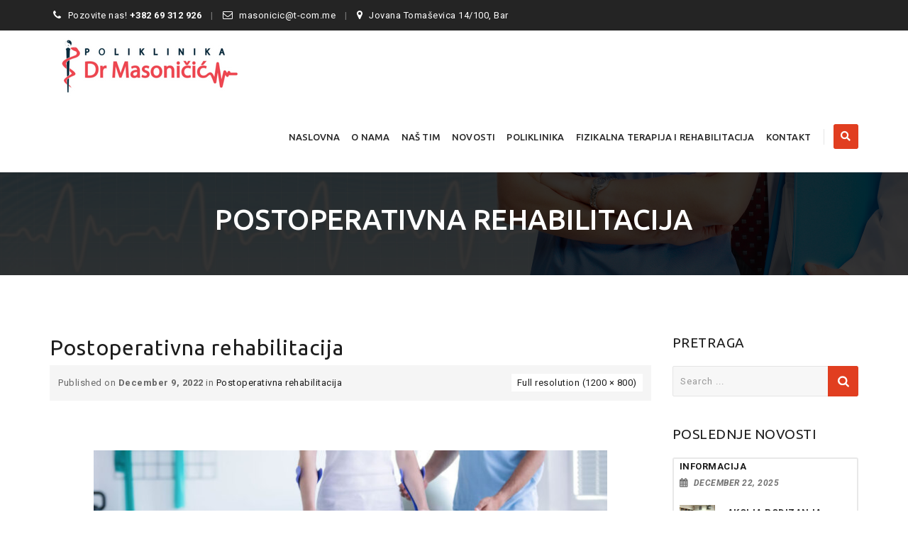

--- FILE ---
content_type: text/html; charset=UTF-8
request_url: http://drmasonicic.com/postoperativna-rehabilitacija/postoperativna-rehabilitacija/
body_size: 16627
content:
<!DOCTYPE html>
<!--[if IE 7]>
<html class="ie ie7" dir="ltr" lang="en-US" prefix="og: https://ogp.me/ns#">
<![endif]-->
<!--[if IE 8]>
<html class="ie ie8" dir="ltr" lang="en-US" prefix="og: https://ogp.me/ns#">
<![endif]-->
<!--[if !(IE 7) | !(IE 8)  ]><!-->
<html dir="ltr" lang="en-US" prefix="og: https://ogp.me/ns#">
<!--<![endif]-->
<head>
<meta charset="UTF-8">
<meta name="viewport" content="width=device-width, initial-scale=1">
<link rel="profile" href="http://gmpg.org/xfn/11">
<link rel="pingback" href="http://drmasonicic.com/xmlrpc.php">
<title>Postoperativna rehabilitacija | Ordinacija Dr Masoničić</title>

		<!-- All in One SEO 4.4.7.1 - aioseo.com -->
		<meta name="robots" content="max-image-preview:large" />
		<link rel="canonical" href="http://drmasonicic.com/postoperativna-rehabilitacija/postoperativna-rehabilitacija/" />
		<meta name="generator" content="All in One SEO (AIOSEO) 4.4.7.1" />
		<meta property="og:locale" content="en_US" />
		<meta property="og:site_name" content="Ordinacija Dr Masoničić | Specijalistička Ordinacija Interne Medicine" />
		<meta property="og:type" content="article" />
		<meta property="og:title" content="Postoperativna rehabilitacija | Ordinacija Dr Masoničić" />
		<meta property="og:url" content="http://drmasonicic.com/postoperativna-rehabilitacija/postoperativna-rehabilitacija/" />
		<meta property="article:published_time" content="2022-12-09T12:32:03+00:00" />
		<meta property="article:modified_time" content="2022-12-09T12:32:03+00:00" />
		<meta name="twitter:card" content="summary" />
		<meta name="twitter:title" content="Postoperativna rehabilitacija | Ordinacija Dr Masoničić" />
		<script type="application/ld+json" class="aioseo-schema">
			{"@context":"https:\/\/schema.org","@graph":[{"@type":"BreadcrumbList","@id":"http:\/\/drmasonicic.com\/postoperativna-rehabilitacija\/postoperativna-rehabilitacija\/#breadcrumblist","itemListElement":[{"@type":"ListItem","@id":"http:\/\/drmasonicic.com\/#listItem","position":1,"item":{"@type":"WebPage","@id":"http:\/\/drmasonicic.com\/","name":"Home","description":"Privatna zdravstvena ustanova \u2013 specijalisti\u010dka ordinacija interne medicine \u201eDr Masoni\u010di\u0107\u201d je osnovana 12.jula.2011.godine. Osniva\u010d je Dr Gina Masoni\u010di\u0107, specijalista interne medicine.","url":"http:\/\/drmasonicic.com\/"},"nextItem":"http:\/\/drmasonicic.com\/postoperativna-rehabilitacija\/postoperativna-rehabilitacija\/#listItem"},{"@type":"ListItem","@id":"http:\/\/drmasonicic.com\/postoperativna-rehabilitacija\/postoperativna-rehabilitacija\/#listItem","position":2,"item":{"@type":"WebPage","@id":"http:\/\/drmasonicic.com\/postoperativna-rehabilitacija\/postoperativna-rehabilitacija\/","name":"Postoperativna rehabilitacija","url":"http:\/\/drmasonicic.com\/postoperativna-rehabilitacija\/postoperativna-rehabilitacija\/"},"previousItem":"http:\/\/drmasonicic.com\/#listItem"}]},{"@type":"ItemPage","@id":"http:\/\/drmasonicic.com\/postoperativna-rehabilitacija\/postoperativna-rehabilitacija\/#itempage","url":"http:\/\/drmasonicic.com\/postoperativna-rehabilitacija\/postoperativna-rehabilitacija\/","name":"Postoperativna rehabilitacija | Ordinacija Dr Masoni\u010di\u0107","inLanguage":"en-US","isPartOf":{"@id":"http:\/\/drmasonicic.com\/#website"},"breadcrumb":{"@id":"http:\/\/drmasonicic.com\/postoperativna-rehabilitacija\/postoperativna-rehabilitacija\/#breadcrumblist"},"datePublished":"2022-12-09T12:32:03+00:00","dateModified":"2022-12-09T12:32:03+00:00"},{"@type":"Organization","@id":"http:\/\/drmasonicic.com\/#organization","name":"Ordinacija Dr Masoni\u010di\u0107","url":"http:\/\/drmasonicic.com\/"},{"@type":"WebSite","@id":"http:\/\/drmasonicic.com\/#website","url":"http:\/\/drmasonicic.com\/","name":"Ordinacija Dr Masoni\u010di\u0107","description":"Specijalisti\u010dka Ordinacija Interne Medicine","inLanguage":"en-US","publisher":{"@id":"http:\/\/drmasonicic.com\/#organization"}}]}
		</script>
		<!-- All in One SEO -->

<link rel='dns-prefetch' href='//fonts.googleapis.com' />
<link rel="alternate" type="application/rss+xml" title="Ordinacija Dr Masoničić &raquo; Feed" href="http://drmasonicic.com/feed/" />
<link rel="alternate" type="application/rss+xml" title="Ordinacija Dr Masoničić &raquo; Comments Feed" href="http://drmasonicic.com/comments/feed/" />
<script>
window._wpemojiSettings = {"baseUrl":"https:\/\/s.w.org\/images\/core\/emoji\/14.0.0\/72x72\/","ext":".png","svgUrl":"https:\/\/s.w.org\/images\/core\/emoji\/14.0.0\/svg\/","svgExt":".svg","source":{"concatemoji":"http:\/\/drmasonicic.com\/wp-includes\/js\/wp-emoji-release.min.js?ver=6.3.7"}};
/*! This file is auto-generated */
!function(i,n){var o,s,e;function c(e){try{var t={supportTests:e,timestamp:(new Date).valueOf()};sessionStorage.setItem(o,JSON.stringify(t))}catch(e){}}function p(e,t,n){e.clearRect(0,0,e.canvas.width,e.canvas.height),e.fillText(t,0,0);var t=new Uint32Array(e.getImageData(0,0,e.canvas.width,e.canvas.height).data),r=(e.clearRect(0,0,e.canvas.width,e.canvas.height),e.fillText(n,0,0),new Uint32Array(e.getImageData(0,0,e.canvas.width,e.canvas.height).data));return t.every(function(e,t){return e===r[t]})}function u(e,t,n){switch(t){case"flag":return n(e,"\ud83c\udff3\ufe0f\u200d\u26a7\ufe0f","\ud83c\udff3\ufe0f\u200b\u26a7\ufe0f")?!1:!n(e,"\ud83c\uddfa\ud83c\uddf3","\ud83c\uddfa\u200b\ud83c\uddf3")&&!n(e,"\ud83c\udff4\udb40\udc67\udb40\udc62\udb40\udc65\udb40\udc6e\udb40\udc67\udb40\udc7f","\ud83c\udff4\u200b\udb40\udc67\u200b\udb40\udc62\u200b\udb40\udc65\u200b\udb40\udc6e\u200b\udb40\udc67\u200b\udb40\udc7f");case"emoji":return!n(e,"\ud83e\udef1\ud83c\udffb\u200d\ud83e\udef2\ud83c\udfff","\ud83e\udef1\ud83c\udffb\u200b\ud83e\udef2\ud83c\udfff")}return!1}function f(e,t,n){var r="undefined"!=typeof WorkerGlobalScope&&self instanceof WorkerGlobalScope?new OffscreenCanvas(300,150):i.createElement("canvas"),a=r.getContext("2d",{willReadFrequently:!0}),o=(a.textBaseline="top",a.font="600 32px Arial",{});return e.forEach(function(e){o[e]=t(a,e,n)}),o}function t(e){var t=i.createElement("script");t.src=e,t.defer=!0,i.head.appendChild(t)}"undefined"!=typeof Promise&&(o="wpEmojiSettingsSupports",s=["flag","emoji"],n.supports={everything:!0,everythingExceptFlag:!0},e=new Promise(function(e){i.addEventListener("DOMContentLoaded",e,{once:!0})}),new Promise(function(t){var n=function(){try{var e=JSON.parse(sessionStorage.getItem(o));if("object"==typeof e&&"number"==typeof e.timestamp&&(new Date).valueOf()<e.timestamp+604800&&"object"==typeof e.supportTests)return e.supportTests}catch(e){}return null}();if(!n){if("undefined"!=typeof Worker&&"undefined"!=typeof OffscreenCanvas&&"undefined"!=typeof URL&&URL.createObjectURL&&"undefined"!=typeof Blob)try{var e="postMessage("+f.toString()+"("+[JSON.stringify(s),u.toString(),p.toString()].join(",")+"));",r=new Blob([e],{type:"text/javascript"}),a=new Worker(URL.createObjectURL(r),{name:"wpTestEmojiSupports"});return void(a.onmessage=function(e){c(n=e.data),a.terminate(),t(n)})}catch(e){}c(n=f(s,u,p))}t(n)}).then(function(e){for(var t in e)n.supports[t]=e[t],n.supports.everything=n.supports.everything&&n.supports[t],"flag"!==t&&(n.supports.everythingExceptFlag=n.supports.everythingExceptFlag&&n.supports[t]);n.supports.everythingExceptFlag=n.supports.everythingExceptFlag&&!n.supports.flag,n.DOMReady=!1,n.readyCallback=function(){n.DOMReady=!0}}).then(function(){return e}).then(function(){var e;n.supports.everything||(n.readyCallback(),(e=n.source||{}).concatemoji?t(e.concatemoji):e.wpemoji&&e.twemoji&&(t(e.twemoji),t(e.wpemoji)))}))}((window,document),window._wpemojiSettings);
</script>
<style>
img.wp-smiley,
img.emoji {
	display: inline !important;
	border: none !important;
	box-shadow: none !important;
	height: 1em !important;
	width: 1em !important;
	margin: 0 0.07em !important;
	vertical-align: -0.1em !important;
	background: none !important;
	padding: 0 !important;
}
</style>
	<link rel='stylesheet' id='wp-block-library-css' href='http://drmasonicic.com/wp-includes/css/dist/block-library/style.min.css?ver=6.3.7' media='all' />
<style id='classic-theme-styles-inline-css'>
/*! This file is auto-generated */
.wp-block-button__link{color:#fff;background-color:#32373c;border-radius:9999px;box-shadow:none;text-decoration:none;padding:calc(.667em + 2px) calc(1.333em + 2px);font-size:1.125em}.wp-block-file__button{background:#32373c;color:#fff;text-decoration:none}
</style>
<style id='global-styles-inline-css'>
body{--wp--preset--color--black: #000000;--wp--preset--color--cyan-bluish-gray: #abb8c3;--wp--preset--color--white: #ffffff;--wp--preset--color--pale-pink: #f78da7;--wp--preset--color--vivid-red: #cf2e2e;--wp--preset--color--luminous-vivid-orange: #ff6900;--wp--preset--color--luminous-vivid-amber: #fcb900;--wp--preset--color--light-green-cyan: #7bdcb5;--wp--preset--color--vivid-green-cyan: #00d084;--wp--preset--color--pale-cyan-blue: #8ed1fc;--wp--preset--color--vivid-cyan-blue: #0693e3;--wp--preset--color--vivid-purple: #9b51e0;--wp--preset--gradient--vivid-cyan-blue-to-vivid-purple: linear-gradient(135deg,rgba(6,147,227,1) 0%,rgb(155,81,224) 100%);--wp--preset--gradient--light-green-cyan-to-vivid-green-cyan: linear-gradient(135deg,rgb(122,220,180) 0%,rgb(0,208,130) 100%);--wp--preset--gradient--luminous-vivid-amber-to-luminous-vivid-orange: linear-gradient(135deg,rgba(252,185,0,1) 0%,rgba(255,105,0,1) 100%);--wp--preset--gradient--luminous-vivid-orange-to-vivid-red: linear-gradient(135deg,rgba(255,105,0,1) 0%,rgb(207,46,46) 100%);--wp--preset--gradient--very-light-gray-to-cyan-bluish-gray: linear-gradient(135deg,rgb(238,238,238) 0%,rgb(169,184,195) 100%);--wp--preset--gradient--cool-to-warm-spectrum: linear-gradient(135deg,rgb(74,234,220) 0%,rgb(151,120,209) 20%,rgb(207,42,186) 40%,rgb(238,44,130) 60%,rgb(251,105,98) 80%,rgb(254,248,76) 100%);--wp--preset--gradient--blush-light-purple: linear-gradient(135deg,rgb(255,206,236) 0%,rgb(152,150,240) 100%);--wp--preset--gradient--blush-bordeaux: linear-gradient(135deg,rgb(254,205,165) 0%,rgb(254,45,45) 50%,rgb(107,0,62) 100%);--wp--preset--gradient--luminous-dusk: linear-gradient(135deg,rgb(255,203,112) 0%,rgb(199,81,192) 50%,rgb(65,88,208) 100%);--wp--preset--gradient--pale-ocean: linear-gradient(135deg,rgb(255,245,203) 0%,rgb(182,227,212) 50%,rgb(51,167,181) 100%);--wp--preset--gradient--electric-grass: linear-gradient(135deg,rgb(202,248,128) 0%,rgb(113,206,126) 100%);--wp--preset--gradient--midnight: linear-gradient(135deg,rgb(2,3,129) 0%,rgb(40,116,252) 100%);--wp--preset--font-size--small: 13px;--wp--preset--font-size--medium: 20px;--wp--preset--font-size--large: 36px;--wp--preset--font-size--x-large: 42px;--wp--preset--spacing--20: 0.44rem;--wp--preset--spacing--30: 0.67rem;--wp--preset--spacing--40: 1rem;--wp--preset--spacing--50: 1.5rem;--wp--preset--spacing--60: 2.25rem;--wp--preset--spacing--70: 3.38rem;--wp--preset--spacing--80: 5.06rem;--wp--preset--shadow--natural: 6px 6px 9px rgba(0, 0, 0, 0.2);--wp--preset--shadow--deep: 12px 12px 50px rgba(0, 0, 0, 0.4);--wp--preset--shadow--sharp: 6px 6px 0px rgba(0, 0, 0, 0.2);--wp--preset--shadow--outlined: 6px 6px 0px -3px rgba(255, 255, 255, 1), 6px 6px rgba(0, 0, 0, 1);--wp--preset--shadow--crisp: 6px 6px 0px rgba(0, 0, 0, 1);}:where(.is-layout-flex){gap: 0.5em;}:where(.is-layout-grid){gap: 0.5em;}body .is-layout-flow > .alignleft{float: left;margin-inline-start: 0;margin-inline-end: 2em;}body .is-layout-flow > .alignright{float: right;margin-inline-start: 2em;margin-inline-end: 0;}body .is-layout-flow > .aligncenter{margin-left: auto !important;margin-right: auto !important;}body .is-layout-constrained > .alignleft{float: left;margin-inline-start: 0;margin-inline-end: 2em;}body .is-layout-constrained > .alignright{float: right;margin-inline-start: 2em;margin-inline-end: 0;}body .is-layout-constrained > .aligncenter{margin-left: auto !important;margin-right: auto !important;}body .is-layout-constrained > :where(:not(.alignleft):not(.alignright):not(.alignfull)){max-width: var(--wp--style--global--content-size);margin-left: auto !important;margin-right: auto !important;}body .is-layout-constrained > .alignwide{max-width: var(--wp--style--global--wide-size);}body .is-layout-flex{display: flex;}body .is-layout-flex{flex-wrap: wrap;align-items: center;}body .is-layout-flex > *{margin: 0;}body .is-layout-grid{display: grid;}body .is-layout-grid > *{margin: 0;}:where(.wp-block-columns.is-layout-flex){gap: 2em;}:where(.wp-block-columns.is-layout-grid){gap: 2em;}:where(.wp-block-post-template.is-layout-flex){gap: 1.25em;}:where(.wp-block-post-template.is-layout-grid){gap: 1.25em;}.has-black-color{color: var(--wp--preset--color--black) !important;}.has-cyan-bluish-gray-color{color: var(--wp--preset--color--cyan-bluish-gray) !important;}.has-white-color{color: var(--wp--preset--color--white) !important;}.has-pale-pink-color{color: var(--wp--preset--color--pale-pink) !important;}.has-vivid-red-color{color: var(--wp--preset--color--vivid-red) !important;}.has-luminous-vivid-orange-color{color: var(--wp--preset--color--luminous-vivid-orange) !important;}.has-luminous-vivid-amber-color{color: var(--wp--preset--color--luminous-vivid-amber) !important;}.has-light-green-cyan-color{color: var(--wp--preset--color--light-green-cyan) !important;}.has-vivid-green-cyan-color{color: var(--wp--preset--color--vivid-green-cyan) !important;}.has-pale-cyan-blue-color{color: var(--wp--preset--color--pale-cyan-blue) !important;}.has-vivid-cyan-blue-color{color: var(--wp--preset--color--vivid-cyan-blue) !important;}.has-vivid-purple-color{color: var(--wp--preset--color--vivid-purple) !important;}.has-black-background-color{background-color: var(--wp--preset--color--black) !important;}.has-cyan-bluish-gray-background-color{background-color: var(--wp--preset--color--cyan-bluish-gray) !important;}.has-white-background-color{background-color: var(--wp--preset--color--white) !important;}.has-pale-pink-background-color{background-color: var(--wp--preset--color--pale-pink) !important;}.has-vivid-red-background-color{background-color: var(--wp--preset--color--vivid-red) !important;}.has-luminous-vivid-orange-background-color{background-color: var(--wp--preset--color--luminous-vivid-orange) !important;}.has-luminous-vivid-amber-background-color{background-color: var(--wp--preset--color--luminous-vivid-amber) !important;}.has-light-green-cyan-background-color{background-color: var(--wp--preset--color--light-green-cyan) !important;}.has-vivid-green-cyan-background-color{background-color: var(--wp--preset--color--vivid-green-cyan) !important;}.has-pale-cyan-blue-background-color{background-color: var(--wp--preset--color--pale-cyan-blue) !important;}.has-vivid-cyan-blue-background-color{background-color: var(--wp--preset--color--vivid-cyan-blue) !important;}.has-vivid-purple-background-color{background-color: var(--wp--preset--color--vivid-purple) !important;}.has-black-border-color{border-color: var(--wp--preset--color--black) !important;}.has-cyan-bluish-gray-border-color{border-color: var(--wp--preset--color--cyan-bluish-gray) !important;}.has-white-border-color{border-color: var(--wp--preset--color--white) !important;}.has-pale-pink-border-color{border-color: var(--wp--preset--color--pale-pink) !important;}.has-vivid-red-border-color{border-color: var(--wp--preset--color--vivid-red) !important;}.has-luminous-vivid-orange-border-color{border-color: var(--wp--preset--color--luminous-vivid-orange) !important;}.has-luminous-vivid-amber-border-color{border-color: var(--wp--preset--color--luminous-vivid-amber) !important;}.has-light-green-cyan-border-color{border-color: var(--wp--preset--color--light-green-cyan) !important;}.has-vivid-green-cyan-border-color{border-color: var(--wp--preset--color--vivid-green-cyan) !important;}.has-pale-cyan-blue-border-color{border-color: var(--wp--preset--color--pale-cyan-blue) !important;}.has-vivid-cyan-blue-border-color{border-color: var(--wp--preset--color--vivid-cyan-blue) !important;}.has-vivid-purple-border-color{border-color: var(--wp--preset--color--vivid-purple) !important;}.has-vivid-cyan-blue-to-vivid-purple-gradient-background{background: var(--wp--preset--gradient--vivid-cyan-blue-to-vivid-purple) !important;}.has-light-green-cyan-to-vivid-green-cyan-gradient-background{background: var(--wp--preset--gradient--light-green-cyan-to-vivid-green-cyan) !important;}.has-luminous-vivid-amber-to-luminous-vivid-orange-gradient-background{background: var(--wp--preset--gradient--luminous-vivid-amber-to-luminous-vivid-orange) !important;}.has-luminous-vivid-orange-to-vivid-red-gradient-background{background: var(--wp--preset--gradient--luminous-vivid-orange-to-vivid-red) !important;}.has-very-light-gray-to-cyan-bluish-gray-gradient-background{background: var(--wp--preset--gradient--very-light-gray-to-cyan-bluish-gray) !important;}.has-cool-to-warm-spectrum-gradient-background{background: var(--wp--preset--gradient--cool-to-warm-spectrum) !important;}.has-blush-light-purple-gradient-background{background: var(--wp--preset--gradient--blush-light-purple) !important;}.has-blush-bordeaux-gradient-background{background: var(--wp--preset--gradient--blush-bordeaux) !important;}.has-luminous-dusk-gradient-background{background: var(--wp--preset--gradient--luminous-dusk) !important;}.has-pale-ocean-gradient-background{background: var(--wp--preset--gradient--pale-ocean) !important;}.has-electric-grass-gradient-background{background: var(--wp--preset--gradient--electric-grass) !important;}.has-midnight-gradient-background{background: var(--wp--preset--gradient--midnight) !important;}.has-small-font-size{font-size: var(--wp--preset--font-size--small) !important;}.has-medium-font-size{font-size: var(--wp--preset--font-size--medium) !important;}.has-large-font-size{font-size: var(--wp--preset--font-size--large) !important;}.has-x-large-font-size{font-size: var(--wp--preset--font-size--x-large) !important;}
.wp-block-navigation a:where(:not(.wp-element-button)){color: inherit;}
:where(.wp-block-post-template.is-layout-flex){gap: 1.25em;}:where(.wp-block-post-template.is-layout-grid){gap: 1.25em;}
:where(.wp-block-columns.is-layout-flex){gap: 2em;}:where(.wp-block-columns.is-layout-grid){gap: 2em;}
.wp-block-pullquote{font-size: 1.5em;line-height: 1.6;}
</style>
<link rel='stylesheet' id='contact-form-7-css' href='http://drmasonicic.com/wp-content/plugins/contact-form-7/includes/css/styles.css?ver=5.8.1' media='all' />
<link rel='stylesheet' id='SFSImainCss-css' href='http://drmasonicic.com/wp-content/plugins/ultimate-social-media-icons/css/sfsi-style.css?ver=2.8.5' media='all' />
<link rel='stylesheet' id='dashicons-css' href='http://drmasonicic.com/wp-includes/css/dashicons.min.css?ver=6.3.7' media='all' />
<link rel='stylesheet' id='hint-css' href='http://drmasonicic.com/wp-content/themes/apicona/assets/hint/hint.min.css?ver=6.3.7' media='all' />
<link rel='stylesheet' id='mCustomScrollbar-css' href='http://drmasonicic.com/wp-content/themes/apicona/assets/malihu-custom-scrollbar/jquery.mCustomScrollbar.min.css?ver=6.3.7' media='all' />
<link rel='stylesheet' id='flexslider-css' href='http://drmasonicic.com/wp-content/plugins/js_composer/assets/lib/flexslider/flexslider.min.css?ver=7.0' media='all' />
<link rel='stylesheet' id='nivo-slider-css-css' href='http://drmasonicic.com/wp-content/plugins/js_composer/assets/lib/bower/nivoslider/nivo-slider.min.css?ver=7.0' media='all' />
<link rel='stylesheet' id='nivo-slider-theme-css' href='http://drmasonicic.com/wp-content/plugins/js_composer/assets/lib/bower/nivoslider/themes/default/default.min.css?ver=7.0' media='all' />
<link rel='stylesheet' id='lineicons-css' href='http://drmasonicic.com/wp-content/themes/apicona/css/fonticon-library/lineicons/css/kwayy-lineicons.min.css?ver=6.3.7' media='all' />
<link rel='stylesheet' id='entypo-css' href='http://drmasonicic.com/wp-content/themes/apicona/css/fonticon-library/entypo/css/kwayy-entypo.min.css?ver=6.3.7' media='all' />
<link rel='stylesheet' id='fontawesome-css' href='http://drmasonicic.com/wp-content/themes/apicona/css/fonticon-library/font-awesome/css/kwayy-font-awesome.min.css?ver=6.3.7' media='all' />
<link rel='stylesheet' id='font-awesome-css' href='http://drmasonicic.com/wp-content/themes/apicona/assets/font-awesome/css/font-awesome.min.css?ver=6.3.7' media='all' />
<link rel='stylesheet' id='tm-social-icon-library-css' href='http://drmasonicic.com/wp-content/themes/apicona/assets/tm-social-icons/css/tm-social-icon.css?ver=6.3.7' media='all' />
<link rel='stylesheet' id='owl-carousel-css' href='http://drmasonicic.com/wp-content/themes/apicona/assets/owl-carousel/assets/owl.carousel.css?ver=6.3.7' media='all' />
<link rel='stylesheet' id='prettyphoto-css' href='http://drmasonicic.com/wp-content/plugins/js_composer/assets/lib/prettyphoto/css/prettyPhoto.min.css?ver=7.0' media='all' />
<link rel='stylesheet' id='bootstrap-css' href='http://drmasonicic.com/wp-content/themes/apicona/css/bootstrap-adv.min.css?ver=6.3.7' media='all' />
<link rel='stylesheet' id='multi-columns-row-css' href='http://drmasonicic.com/wp-content/themes/apicona/css/multi-columns-row.min.css?ver=6.3.7' media='all' />
<link rel='stylesheet' id='bootstrap-theme-css' href='http://drmasonicic.com/wp-content/themes/apicona/css/bootstrap-theme.min.css?ver=6.3.7' media='all' />
<link rel='stylesheet' id='vc_tta_style-css' href='http://drmasonicic.com/wp-content/plugins/js_composer/assets/css/js_composer_tta.min.css?ver=6.3.7' media='all' />
<link rel='stylesheet' id='theme-base-style-css' href='http://drmasonicic.com/wp-content/themes/apicona/css/base-adv.min.css?ver=6.3.7' media='all' />
<link rel='stylesheet' id='js_composer_front-css' href='http://drmasonicic.com/wp-content/plugins/js_composer/assets/css/js_composer.min.css?ver=7.0' media='all' />
<link rel='stylesheet' id='apicona-main-style-css' href='http://drmasonicic.com/wp-content/themes/apicona/css/main-adv.min.css?ver=6.3.7' media='all' />
<link rel='stylesheet' id='apicona-dynamic-style-css' href='http://drmasonicic.com/wp-content/themes/apicona/css/dynamic-style-adv.min.css?ver=6.3.7' media='all' />
<!--[if lt IE 10]>
<link rel='stylesheet' id='apicona-ie-css' href='http://drmasonicic.com/wp-content/themes/apicona/css/ie-adv.min.css?ver=6.3.7' media='all' />
<![endif]-->
<link rel='stylesheet' id='apicona-responsive-style-css' href='http://drmasonicic.com/wp-content/themes/apicona/css/responsive-adv.min.css?ver=6.3.7' media='all' />
<link rel='stylesheet' id='redux-google-fonts-apicona-css' href="https://fonts.googleapis.com/css?family=Roboto%3A400%2C300%2C500%7CUbuntu%3A400%2C500&#038;ver=1670591881" media='all' />
<script src='http://drmasonicic.com/wp-includes/js/jquery/jquery.min.js?ver=3.7.0' id='jquery-core-js'></script>
<script src='http://drmasonicic.com/wp-includes/js/jquery/jquery-migrate.min.js?ver=3.4.1' id='jquery-migrate-js'></script>
<script src='http://drmasonicic.com/wp-content/themes/apicona/js/jquery.sticky.min.js?ver=6.3.7' id='sticky-js'></script>
<script src='http://drmasonicic.com/wp-content/themes/apicona/js/jquery.matchHeight-min.js?ver=6.3.7' id='jquery-match-height-js'></script>
<script></script><link rel="https://api.w.org/" href="http://drmasonicic.com/wp-json/" /><link rel="alternate" type="application/json" href="http://drmasonicic.com/wp-json/wp/v2/media/4855" /><link rel="EditURI" type="application/rsd+xml" title="RSD" href="http://drmasonicic.com/xmlrpc.php?rsd" />
<meta name="generator" content="WordPress 6.3.7" />
<link rel='shortlink' href='http://drmasonicic.com/?p=4855' />
<link rel="alternate" type="application/json+oembed" href="http://drmasonicic.com/wp-json/oembed/1.0/embed?url=http%3A%2F%2Fdrmasonicic.com%2Fpostoperativna-rehabilitacija%2Fpostoperativna-rehabilitacija%2F" />
<link rel="alternate" type="text/xml+oembed" href="http://drmasonicic.com/wp-json/oembed/1.0/embed?url=http%3A%2F%2Fdrmasonicic.com%2Fpostoperativna-rehabilitacija%2Fpostoperativna-rehabilitacija%2F&#038;format=xml" />
<!-- start Simple Custom CSS and JS -->
<style>
.widget ul, .widget ol {
    list-style-type: none;
    margin: 0px;
    padding: 0;
    border: 2px solid rgba(0,0,0,0.09) !important;
    border-radius: 3px!important;
    padding-left: 0px!important;
text-transform: uppercase!important;
    font-weight: 600!important;

}

.widget ul > li {
    list-style: none;
    padding-left: 8px!important;
}

@media (min-width: 1200px) {
#navbar #site-navigation div.nav-menu > ul > li {
    float: left;
    position: relative;
    margin-left: -20px;
}
	
	.wpb_single_image.wpb_content_element {
    margin-bottom: 30px!important;
    background-color: white!important;
    padding-top: 8px!important;
}
</style>
<!-- end Simple Custom CSS and JS -->
<meta name="follow.[base64]" content="w7w4r3fqyjKUj1B6DRjs"/><!-- Inline CSS Start --><style type="text/css"> .tm-titlebar-wrapper{background-color:#000000 !important;} .tm-titlebar-inner-wrapper{background-color:rgba(0,0,0,0.8) !important;} .thememount-topbar, .thememount-topbar .top-contact i{background-color:#242424 !important;}</style><!-- Inline CSS End -->	
	<script type="text/javascript">
		var tm_breakpoint = 1200;
	</script>
	
		<script type="text/javascript">	var ajaxurl = 'http://drmasonicic.com/wp-admin/admin-ajax.php';	</script><link rel="shortcut icon" type="image/x-icon" href="http://drmasonicic.com/wp-content/uploads/2019/03/favicon.png">
<link rel="icon" type="image/png" sizes="16x16" href="http://drmasonicic.com/wp-content/uploads/2019/03/favicon.png">
<link rel="icon" type="image/png" sizes="32x32" href="http://drmasonicic.com/wp-content/uploads/2019/03/favicon.png">
<link rel="icon" type="image/png" sizes="96x96" href="http://drmasonicic.com/wp-content/uploads/2019/03/favicon.png">
<link rel="icon" type="image/png" sizes="160x160" href="http://drmasonicic.com/wp-content/uploads/2019/03/favicon.png">
<link rel="icon" type="image/png" sizes="192x192" href="http://drmasonicic.com/wp-content/uploads/2019/03/favicon.png">
<meta name="apple-mobile-web-app-title" content="Ordinacija Dr Masoničić">
<meta name="application-name" content="Ordinacija Dr Masoničić">
<meta name="msapplication-TileColor" content="#ffffff">
<meta name="generator" content="Powered by WPBakery Page Builder - drag and drop page builder for WordPress."/>
<meta name="generator" content="Powered by Slider Revolution 6.6.16 - responsive, Mobile-Friendly Slider Plugin for WordPress with comfortable drag and drop interface." />
<link href="https://fonts.googleapis.com/css?family=Roboto+Condensed:400,300italic,400italic,300,700,700italic&subset=latin,greek,cyrillic-ext,latin-ext,cyrillic,vietnamese" rel="stylesheet" type="text/css">
			<link href="https://fonts.googleapis.com/css?family=Lora&subset=latin,latin-ext,cyrillic" rel="stylesheet" type="text/css"><script>function setREVStartSize(e){
			//window.requestAnimationFrame(function() {
				window.RSIW = window.RSIW===undefined ? window.innerWidth : window.RSIW;
				window.RSIH = window.RSIH===undefined ? window.innerHeight : window.RSIH;
				try {
					var pw = document.getElementById(e.c).parentNode.offsetWidth,
						newh;
					pw = pw===0 || isNaN(pw) || (e.l=="fullwidth" || e.layout=="fullwidth") ? window.RSIW : pw;
					e.tabw = e.tabw===undefined ? 0 : parseInt(e.tabw);
					e.thumbw = e.thumbw===undefined ? 0 : parseInt(e.thumbw);
					e.tabh = e.tabh===undefined ? 0 : parseInt(e.tabh);
					e.thumbh = e.thumbh===undefined ? 0 : parseInt(e.thumbh);
					e.tabhide = e.tabhide===undefined ? 0 : parseInt(e.tabhide);
					e.thumbhide = e.thumbhide===undefined ? 0 : parseInt(e.thumbhide);
					e.mh = e.mh===undefined || e.mh=="" || e.mh==="auto" ? 0 : parseInt(e.mh,0);
					if(e.layout==="fullscreen" || e.l==="fullscreen")
						newh = Math.max(e.mh,window.RSIH);
					else{
						e.gw = Array.isArray(e.gw) ? e.gw : [e.gw];
						for (var i in e.rl) if (e.gw[i]===undefined || e.gw[i]===0) e.gw[i] = e.gw[i-1];
						e.gh = e.el===undefined || e.el==="" || (Array.isArray(e.el) && e.el.length==0)? e.gh : e.el;
						e.gh = Array.isArray(e.gh) ? e.gh : [e.gh];
						for (var i in e.rl) if (e.gh[i]===undefined || e.gh[i]===0) e.gh[i] = e.gh[i-1];
											
						var nl = new Array(e.rl.length),
							ix = 0,
							sl;
						e.tabw = e.tabhide>=pw ? 0 : e.tabw;
						e.thumbw = e.thumbhide>=pw ? 0 : e.thumbw;
						e.tabh = e.tabhide>=pw ? 0 : e.tabh;
						e.thumbh = e.thumbhide>=pw ? 0 : e.thumbh;
						for (var i in e.rl) nl[i] = e.rl[i]<window.RSIW ? 0 : e.rl[i];
						sl = nl[0];
						for (var i in nl) if (sl>nl[i] && nl[i]>0) { sl = nl[i]; ix=i;}
						var m = pw>(e.gw[ix]+e.tabw+e.thumbw) ? 1 : (pw-(e.tabw+e.thumbw)) / (e.gw[ix]);
						newh =  (e.gh[ix] * m) + (e.tabh + e.thumbh);
					}
					var el = document.getElementById(e.c);
					if (el!==null && el) el.style.height = newh+"px";
					el = document.getElementById(e.c+"_wrapper");
					if (el!==null && el) {
						el.style.height = newh+"px";
						el.style.display = "block";
					}
				} catch(e){
					console.log("Failure at Presize of Slider:" + e)
				}
			//});
		  };</script>
<style type="text/css" title="dynamic-css" class="options-output">body{background-color:#ffffff;background-size:cover;}body{background-color:#ffffff;}body{font-family:Roboto,'Trebuchet MS', Helvetica, sans-serif;line-height:22px;letter-spacing:0.5px;font-weight:400;font-style:normal;color:#676767;font-size:13px;}a{color:#1c1c1c;}a:hover{color:#e13e20;}h1{font-family:Ubuntu,'Trebuchet MS', Helvetica, sans-serif;line-height:34px;letter-spacing:1px;font-weight:400;font-style:normal;color:#1c1c1c;font-size:30px;}h2{font-family:Ubuntu,'Trebuchet MS', Helvetica, sans-serif;line-height:30px;letter-spacing:1px;font-weight:400;font-style:normal;color:#1c1c1c;font-size:25px;}h3{font-family:Ubuntu,'Trebuchet MS', Helvetica, sans-serif;line-height:30px;font-weight:400;font-style:normal;color:#1c1c1c;font-size:22px;}h4{font-family:Ubuntu,'Trebuchet MS', Helvetica, sans-serif;line-height:25px;font-weight:400;font-style:normal;color:#1c1c1c;font-size:18px;}h5{font-family:Ubuntu,'Trebuchet MS', Helvetica, sans-serif;line-height:18px;font-weight:400;font-style:normal;color:#1c1c1c;font-size:16px;}h6{font-family:Ubuntu,'Trebuchet MS', Helvetica, sans-serif;line-height:16px;letter-spacing:1px;font-weight:400;font-style:normal;color:#1c1c1c;font-size:14px;}.tm-element-heading-wrapper h2{font-family:Ubuntu,'Trebuchet MS', Helvetica, sans-serif;line-height:30px;letter-spacing:1px;font-weight:500;font-style:normal;color:#131313;font-size:25px;}.tm-element-heading-wrapper h4{font-family:Roboto;line-height:25px;letter-spacing:0.5px;font-weight:300;font-style:normal;color:#676767;font-size:19px;}body .widget .widget-title, body .widget .widgettitle, #navbar #site-navigation .mega-menu-wrap .mega-menu.mega-menu-horizontal .mega-sub-menu > li.mega-menu-item > h4.mega-block-title{font-family:Ubuntu,'Trebuchet MS', Helvetica, sans-serif;text-transform:uppercase;line-height:26px;letter-spacing:0.5px;font-weight:400;font-style:normal;color:#1c1c1c;font-size:19px;}.woocommerce button.button, .woocommerce-page button.button, input, .vc_btn, .vc_btn3, .woocommerce-page a.button, .button, .wpb_button, button, .woocommerce input.button, .woocommerce-page input.button, .tp-button.big, .woocommerce #content input.button, .woocommerce #respond input#submit, .woocommerce a.button, .woocommerce button.button, .woocommerce input.button, .woocommerce-page #content input.button, .woocommerce-page #respond input#submit, .woocommerce-page a.button, .woocommerce-page button.button, .woocommerce-page input.button, .thememount-post-readmore a{font-family:Roboto,'Trebuchet MS', Helvetica, sans-serif;text-transform:uppercase;letter-spacing:1px;font-weight:500;font-style:normal;}.wpb_tabs_nav a.ui-tabs-anchor, body .wpb_accordion .wpb_accordion_wrapper .wpb_accordion_header a, .vc_progress_bar .vc_label, .vc_tta.vc_general .vc_tta-tab > a{font-family:Ubuntu,'Trebuchet MS', Helvetica, sans-serif;font-weight:400;font-style:normal;}div.tm-titlebar-wrapper{background-repeat:no-repeat;background-size:cover;background-position:center bottom;background-image:url('http://drmasonicic.com/wp-content/uploads/2019/02/47935028_ml.jpg');}.tm-titlebar-main h1.entry-title{font-family:Ubuntu,'Trebuchet MS', Helvetica, sans-serif;text-transform:uppercase;line-height:40px;letter-spacing:0.5px;font-weight:500;font-style:normal;font-size:40px;}.tm-titlebar-main h3.tm-subtitle{font-family:Roboto;text-transform:none;line-height:30px;letter-spacing:1px;font-weight:400;font-style:normal;font-size:20px;}.tm-titlebar-wrapper .breadcrumb-wrapper, .breadcrumb-wrapper a{font-family:Roboto;text-transform:none;line-height:20px;letter-spacing:1px;font-weight:400;font-style:normal;font-size:14px;}body.thememount-header-style-3 .is-sticky #navbar{background-color:#ffffff;}.header-controls .thememount-header-cart-link-wrapper a .thememount-cart-qty, #navbar #site-navigation div.nav-menu > ul > li > a, #navbar #site-navigation .mega-menu-wrap .mega-menu.mega-menu-horizontal > li.mega-menu-item > a{font-family:Ubuntu;text-transform:uppercase;line-height:30px;letter-spacing:0.2px;font-weight:500;font-style:normal;color:#282828;font-size:13px;}ul.nav-menu li ul li a, div.nav-menu > ul li ul li a, #navbar #site-navigation .mega-menu-wrap .mega-menu.mega-menu-horizontal .mega-sub-menu a, #navbar #site-navigation .mega-menu-wrap .mega-menu.mega-menu-horizontal .mega-sub-menu a:hover, #navbar #site-navigation .mega-menu-wrap .mega-menu.mega-menu-horizontal .mega-sub-menu a:focus, #navbar #site-navigation .mega-menu-wrap .mega-menu.mega-menu-horizontal .mega-sub-menu a.mega-menu-link, #navbar #site-navigation .mega-menu-wrap .mega-menu.mega-menu-horizontal .mega-sub-menu a.mega-menu-link:hover, #navbar #site-navigation .mega-menu-wrap .mega-menu.mega-menu-horizontal .mega-sub-menu a.mega-menu-link:focus, #navbar #site-navigation .mega-menu-wrap .mega-menu.mega-menu-horizontal .mega-sub-menu > li.mega-menu-item-type-widget{font-family:Roboto,'Trebuchet MS', Helvetica, sans-serif;text-transform:uppercase;line-height:20px;letter-spacing:0.5px;font-weight:400;font-style:normal;color:#ffffff;font-size:12px;}ul.nav-menu li ul, div.nav-menu > ul .children, #navbar #site-navigation .mega-menu-wrap .mega-menu.mega-menu-horizontal .mega-sub-menu, #navbar #site-navigation .mega-menu-wrap .mega-menu.mega-menu-horizontal .mega-sub-menu a:hover, 
#navbar #site-navigation .mega-menu-wrap .mega-menu.mega-menu-horizontal .mega-sub-menu li:hover > a, #navbar #site-navigation .mega-menu-wrap .mega-menu.mega-menu-horizontal .mega-sub-menu a, #navbar #site-navigation .mega-menu-wrap .mega-menu.mega-menu-horizontal .mega-sub-menu a.mega-menu-link:hover, 
#navbar #site-navigation .mega-menu-wrap .mega-menu.mega-menu-horizontal .mega-sub-menu li:hover > a.mega-menu-link, #navbar #site-navigation .mega-menu-wrap .mega-menu.mega-menu-horizontal .mega-sub-menu a.mega-menu-link{background-color:#222222;}#navbar #site-navigation .mega-menu-wrap .mega-menu.mega-menu-horizontal .mega-sub-menu > li.mega-menu-item > h4.mega-block-title{font-family:Ubuntu,'Trebuchet MS', Helvetica, sans-serif;line-height:20px;letter-spacing:1px;font-weight:500;font-style:normal;color:#ffffff;font-size:16px;}#page .site-footer > div.footer{background-repeat:no-repeat;background-size:cover;background-position:center top;background-image:url('http://drmasonicic.com/wp-content/themes/apicona/images/footer_image.jpg');}#page .site-footer > div.footer > div.footer-inner{background-color:rgba(37,37,37,0.97);}#page .site-footer .site-info{background-repeat:no-repeat;background-size:cover;background-position:center top;}#page .site-footer .site-info-overlay{background-color:rgba(33,33,33,0.97);}</style><noscript><style> .wpb_animate_when_almost_visible { opacity: 1; }</style></noscript><style type="text/css">/** Mega Menu CSS: fs **/</style>

<!--[if lt IE 9]>
	<script src="http://drmasonicic.com/wp-content/themes/apicona/js/html5.js"></script>
<![endif]-->

</head>

<body class="attachment attachment-template-default attachmentid-4855 attachment-jpeg sfsi_actvite_theme_default thememount-responsive-on thememount-wide thememount-header-style-1 thememount-sidebar-right thememount-maxmegamenu-active apicona-v23-1-0 kwayy-responsive-on wpb-js-composer js-comp-ver-7.0 vc_responsive">




<div class="tm-page-loader-wrapper" style="background: #fff url('http://drmasonicic.com/wp-content/themes/apicona/images/loader1.gif') no-repeat center center"></div>
<div class="main-holder animsition">
<div id="page" class="hfeed site">


<header id="masthead" class="site-header">
<div>
			<div class="thememount-topbar thememount-topbar-textcolor-white thememount-topbar-bgcolor-custom">
				<div class="container">					
						<div class="tm-center-content"><div class="thememount-tb-left-content thememount-center"><ul class="top-contact"><li><i class="kwicon-fa-phone"></i>Pozovite nas! <strong>+382 69 312 926</strong></li><li><i class="kwicon-fa-envelope-o"></i><a href="/cdn-cgi/l/email-protection" class="__cf_email__" data-cfemail="6f020e1c0001060c060c2f1b420c000241020a">[email&#160;protected]</a></li><li><i class="kwicon-fa-map-marker"></i>Jovana Tomaševica 14/100, Bar</li></ul></div></div>					
				</div>
			</div></div>  <div class="headerblock tm-mmenu-active-color-skin tm-dmenu-active-color-skin tm-dmenu-sep-white tm-dmenu-v-sep-white">
    
    
    <div id="stickable-header" class="header-inner masthead-header-stickyOnScroll ">
      <div class="container">
        <div class="headercontent clearfix">
		
		
				
		
			<div class="headerlogo thememount-logotype-image tm-stickylogo-no"> <span class="site-title"> <a class="home-link" href="http://drmasonicic.com/" title="Ordinacija Dr Masoničić" rel="home">
								<img class="thememount-logo-img standardlogo" src="http://drmasonicic.com/wp-content/uploads/2021/10/logo_masonicic.png" alt="Ordinacija Dr Masoničić" width="351" height="85">
												</a> </span>
				<h2 class="site-description">
				  Specijalistička Ordinacija Interne Medicine				</h2>
			</div>
			
			
						
		
		
		
		
		
					
			
		
		
		
		
		
		
					
		
	
          
                    <div id="navbar" class="k_searchbutton">
            <nav id="site-navigation" class="navigation main-navigation" data-sticky-height="80">
              
			  
			  
			  <div class="header-controls"><div class="search_box"> <a href="#"><i class="fa fa-search"></i></a> </div></div>			  
			  
			  
			  
              <h3 class="menu-toggle">
                <span>Toggle menu</span><i class="fa fa-bars"></i>              </h3>
              <a class="screen-reader-text skip-link" href="#content" title="Skip to content">
              Skip to content              </a>
              <div class="nav-menu"><ul id="menu-menu" class="nav-menu"><li id="menu-item-4645" class="menu-item menu-item-type-post_type menu-item-object-page menu-item-home menu-item-4645"><a href="http://drmasonicic.com/">Naslovna</a></li>
<li id="menu-item-3986" class="menu-item menu-item-type-post_type menu-item-object-page menu-item-3986"><a href="http://drmasonicic.com/o-nama/">O nama</a></li>
<li id="menu-item-3987" class="menu-item menu-item-type-post_type menu-item-object-page menu-item-3987"><a href="http://drmasonicic.com/nas-tim/">Naš tim</a></li>
<li id="menu-item-4037" class="menu-item menu-item-type-post_type menu-item-object-page menu-item-has-children menu-item-4037"><a href="http://drmasonicic.com/novosti/">Novosti</a>
<ul class="sub-menu">
	<li id="menu-item-4504" class="menu-item menu-item-type-post_type menu-item-object-page menu-item-4504"><a href="http://drmasonicic.com/pitaj-doktora/">Pitaj doktora</a></li>
</ul>
</li>
<li id="menu-item-4130" class="menu-item menu-item-type-post_type menu-item-object-page menu-item-has-children menu-item-4130"><a href="http://drmasonicic.com/usluge/">Poliklinika</a>
<ul class="sub-menu">
	<li id="menu-item-4160" class="menu-item menu-item-type-custom menu-item-object-custom menu-item-4160"><a href="http://drmasonicic.com/portfolio-category/ljekarski-pregledi/">Ljekarski pregledi</a></li>
	<li id="menu-item-4169" class="menu-item menu-item-type-custom menu-item-object-custom menu-item-4169"><a href="http://drmasonicic.com/portfolio-category/sistematski-pregledi/">Sistematski pregledi</a></li>
	<li id="menu-item-4162" class="menu-item menu-item-type-custom menu-item-object-custom menu-item-4162"><a href="http://drmasonicic.com/portfolio-category/dijagnosticke-procedure/">Dijagnostičke procedure</a></li>
	<li id="menu-item-4164" class="menu-item menu-item-type-custom menu-item-object-custom menu-item-4164"><a href="http://drmasonicic.com/portfolio-category/metode-tradicionalne-medicine/">Metode tradicionalne medicine</a></li>
	<li id="menu-item-4166" class="menu-item menu-item-type-custom menu-item-object-custom menu-item-4166"><a href="http://drmasonicic.com/portfolio-category/terapijske-procedure/">Terapijske procedure</a></li>
	<li id="menu-item-4167" class="menu-item menu-item-type-custom menu-item-object-custom menu-item-4167"><a href="http://drmasonicic.com/portfolio-category/konsultativni-pregledi/">Konsultativni pregledi</a></li>
	<li id="menu-item-4172" class="menu-item menu-item-type-custom menu-item-object-custom menu-item-4172"><a href="http://drmasonicic.com/portfolio-category/edukacija-prevencija/">Edukacija &#8211; prevencija</a></li>
</ul>
</li>
<li id="menu-item-4884" class="menu-item menu-item-type-post_type menu-item-object-page menu-item-has-children menu-item-4884"><a href="http://drmasonicic.com/fizikalna-terapija-i-rehabilitacija/">Fizikalna terapija i rehabilitacija</a>
<ul class="sub-menu">
	<li id="menu-item-4885" class="menu-item menu-item-type-post_type menu-item-object-page menu-item-4885"><a href="http://drmasonicic.com/rehabilitacija-posturalnih-i-motorickih-problema/">Rehabilitacija posturalnih i motoričkih problema</a></li>
	<li id="menu-item-4887" class="menu-item menu-item-type-post_type menu-item-object-page menu-item-4887"><a href="http://drmasonicic.com/poboljsanje-tjelesnih-i-mentalnih-sposobnosti/">Poboljšanje tjelesnih i mentalnih sposobnosti</a></li>
	<li id="menu-item-4890" class="menu-item menu-item-type-post_type menu-item-object-page menu-item-4890"><a href="http://drmasonicic.com/kineziterapija-terapija-vjezbanjem/">Kineziterapija – terapija vježbanjem</a></li>
	<li id="menu-item-4893" class="menu-item menu-item-type-post_type menu-item-object-page menu-item-4893"><a href="http://drmasonicic.com/rehabilitacija-nespecificne-ii-dugotrajne-boli/">Rehabilitacija nespecifične ii dugotrajne boli</a></li>
	<li id="menu-item-4888" class="menu-item menu-item-type-post_type menu-item-object-page menu-item-4888"><a href="http://drmasonicic.com/postoperativna-rehabilitacija/">Postoperativna rehabilitacija</a></li>
	<li id="menu-item-4886" class="menu-item menu-item-type-post_type menu-item-object-page menu-item-4886"><a href="http://drmasonicic.com/rehabilitacija-povrede/">Rehabilitacija povrede</a></li>
	<li id="menu-item-4889" class="menu-item menu-item-type-post_type menu-item-object-page menu-item-4889"><a href="http://drmasonicic.com/odrzavanje-i-unapredenje-zdravlja-i-vitalnosti-najsavremenijim-metodama-fizikalne-terapije/">Održavanje i unapređenje zdravlja i vitalnosti najsavremenijim metodama fizikalne terapije</a></li>
	<li id="menu-item-4892" class="menu-item menu-item-type-post_type menu-item-object-page menu-item-4892"><a href="http://drmasonicic.com/chattanooga-vectra-neo-najsavremeniji-uredaj-za-gizikalnu-terapiju/">Chattanooga Vectra Neo – Najsavremeniji uređaj za fizikalnu terapiju</a></li>
	<li id="menu-item-4891" class="menu-item menu-item-type-post_type menu-item-object-page menu-item-4891"><a href="http://drmasonicic.com/bioptron-svjetlosna-terapija/">BIOPTRON – Svjetlosna terapija</a></li>
</ul>
</li>
<li id="menu-item-3990" class="menu-item menu-item-type-post_type menu-item-object-page menu-item-3990"><a href="http://drmasonicic.com/kontakt/">Kontakt</a></li>
</ul></div>            </nav>
            <!-- #site-navigation --> 
            
            <script data-cfasync="false" src="/cdn-cgi/scripts/5c5dd728/cloudflare-static/email-decode.min.js"></script><script type="text/javascript">
				/* Core JS code not depended on jQuery. We want to execute it fast before jQuery init. */
				if (document.getElementById("mega-menu-wrap-primary")) {
					var menu_toggle = document.getElementsByClassName('menu-toggle');
					menu_toggle[0].style.display = "none";
				}
			</script> 
          </div>
          		  
		  
				  
		  
		  
		  
          <!-- #navbar --> 
        </div>
        <!-- .row --> 
      </div>
	  
	        
    </div>
  </div>
  		
		<div>
			<div class="tm-titlebar-wrapper entry-header tm-without-subtitle tm-no-breadcrumb tm-without-proj-navigation tm-titlebar-with-bgimage tm-titlebar-bgcolor-custom tm-titlebar-textcolor-white tm-titlebar-align-default" >
				<div class="tm-titlebar-inner-wrapper">
					<div class="tm-titlebar-main">
						<div class="container">
							 <div class="entry-title-wrapper">
							<h1 class="entry-title"> Postoperativna rehabilitacija</h1>
							
						</div>						</div><!-- .container -->
					</div><!-- .tm-titlebar-main -->
				</div><!-- .tm-titlebar-inner-wrapper -->
			</div><!-- .tm-titlebar-wrapper -->
		</div>
		
		
		
		  
    
</header>
<!-- #masthead -->

<div id="main" class="site-main">
<div id="main-inner" class="site-main-inner clearfix">


<div class="container">
<div class="row">

	<div id="primary" class="content-area col-md-9 col-lg-9 col-xs-12">
		<div id="content" class="site-content" role="main">
			<article id="post-4855" class="image-attachment post-4855 attachment type-attachment status-inherit hentry">
			
				<header class="entry-header">
				
				
											<h1 class="entry-title">Postoperativna rehabilitacija</h1>
										

					<div class="entry-meta">
						<span class="attachment-meta">Published on <time class="entry-date" datetime="2022-12-09T12:32:03+00:00">December 9, 2022</time> in <a href="http://drmasonicic.com/postoperativna-rehabilitacija/" title="Return to Postoperativna rehabilitacija" rel="gallery">Postoperativna rehabilitacija</a></span><span class="attachment-meta full-size-link"><a href="http://drmasonicic.com/wp-content/uploads/2022/12/Postoperativna-rehabilitacija.jpg" title="Link to full-size image">Full resolution (1200 &times; 800)</a></span>					</div><!-- .entry-meta -->
				</header><!-- .entry-header -->

				<div class="entry-content">
					<nav id="image-navigation" class="navigation image-navigation" role="navigation">
						<span class="nav-previous"></span>
						<span class="nav-next"></span>
					</nav><!-- #image-navigation -->

					<div class="entry-attachment">
						<div class="attachment">
							<a href="http://drmasonicic.com/wp-content/uploads/2022/12/Postoperativna-rehabilitacija.jpg" title="Postoperativna rehabilitacija" rel="attachment"><img width="724" height="483" src="http://drmasonicic.com/wp-content/uploads/2022/12/Postoperativna-rehabilitacija.jpg" class="attachment-724x724 size-724x724" alt="" decoding="async" fetchpriority="high" srcset="http://drmasonicic.com/wp-content/uploads/2022/12/Postoperativna-rehabilitacija.jpg 1200w, http://drmasonicic.com/wp-content/uploads/2022/12/Postoperativna-rehabilitacija-300x200.jpg 300w, http://drmasonicic.com/wp-content/uploads/2022/12/Postoperativna-rehabilitacija-1024x683.jpg 1024w, http://drmasonicic.com/wp-content/uploads/2022/12/Postoperativna-rehabilitacija-768x512.jpg 768w, http://drmasonicic.com/wp-content/uploads/2022/12/Postoperativna-rehabilitacija-855x570.jpg 855w, http://drmasonicic.com/wp-content/uploads/2022/12/Postoperativna-rehabilitacija-740x493.jpg 740w, http://drmasonicic.com/wp-content/uploads/2022/12/Postoperativna-rehabilitacija-767x511.jpg 767w" sizes="(max-width: 724px) 100vw, 724px" /></a>
													</div><!-- .attachment -->
					</div><!-- .entry-attachment -->

					
				</div><!-- .entry-content -->
				
								
			</article><!-- #post -->

			
		</div><!-- #content -->
	</div><!-- #primary -->

	
	
	
		
	<aside id="sidebar-right" class="widget-area col-md-3 col-lg-3 col-xs-12 sidebar" role="complementary">
		<aside id="search-9" class="widget widget_search"><h3 class="widget-title">PRETRAGA</h3><form role="search" method="get" class="search-form" action="http://drmasonicic.com/">
	<label>
		<span class="screen-reader-text">Search for:</span>
		<input type="search" class="search-field" placeholder="Search ..." value="" name="s" title="Search for:" />
	</label>
	<input type="submit" class="search-submit" value="Search" />
</form>
</aside>	
		<aside id="kwayy-recent-posts-5" class="widget thememount_widget_recent_entries">		<h3 class="widget-title">Poslednje novosti</h3>		<ul>
					<li>
								<a href="http://drmasonicic.com/informacija/">Informacija</a>
				<span class="post-date">December 22, 2025</span>
			</li>
					<li>
									<a href="http://drmasonicic.com/akcija-podizanja-svijesti-o-karcinomu-testisa-uspjesno-realizovana-u-srednjim-skolama-u-baru/"><img width="150" height="150" src="http://drmasonicic.com/wp-content/uploads/2023/12/0-02-05-77a2410bc6bc9304681630ae5417bbffb4534064fdbed2e5e40ac773a9debb7c_905eb08509b1b835-150x150.jpg" class="attachment-thumbnail size-thumbnail wp-post-image" alt="" decoding="async" /></a>
									<a href="http://drmasonicic.com/akcija-podizanja-svijesti-o-karcinomu-testisa-uspjesno-realizovana-u-srednjim-skolama-u-baru/">Akcija podizanja svijesti o karcinomu testisa uspješno realizovana u srednjim školama u Baru</a>
				<span class="post-date">December 1, 2023</span>
			</li>
					<li>
									<a href="http://drmasonicic.com/akcija-povodom-obiljezavanja-mjeseca-borbe-protiv-karcinoma-dojke/"><img width="150" height="150" src="http://drmasonicic.com/wp-content/uploads/2023/10/akcija-mjesec-boorbe-protiv-karcin-oma-dojke-e1697021861363-150x150.jpg" class="attachment-thumbnail size-thumbnail wp-post-image" alt="" decoding="async" /></a>
									<a href="http://drmasonicic.com/akcija-povodom-obiljezavanja-mjeseca-borbe-protiv-karcinoma-dojke/">Akcija povodom obilježavanja mjeseca borbe protiv karcinoma dojke.</a>
				<span class="post-date">October 11, 2023</span>
			</li>
					<li>
									<a href="http://drmasonicic.com/uticaj-video-igrica-na-ljudsko-ponasanje-i-zdravlje/"><img width="150" height="150" src="http://drmasonicic.com/wp-content/uploads/2023/09/igrice-150x150.jpg" class="attachment-thumbnail size-thumbnail wp-post-image" alt="" decoding="async" srcset="http://drmasonicic.com/wp-content/uploads/2023/09/igrice-150x150.jpg 150w, http://drmasonicic.com/wp-content/uploads/2023/09/igrice-300x300.jpg 300w, http://drmasonicic.com/wp-content/uploads/2023/09/igrice.jpg 736w" sizes="(max-width: 150px) 100vw, 150px" /></a>
									<a href="http://drmasonicic.com/uticaj-video-igrica-na-ljudsko-ponasanje-i-zdravlje/">Uticaj video igrica na ljudsko ponašanje i zdravlje</a>
				<span class="post-date">September 30, 2023</span>
			</li>
				</ul>
		</aside>		
	</aside><!-- #sidebar-right -->
	
	
		
</div><!-- .row -->
</div><!-- .container -->


</div>
<!-- #main-inner -->
</div>
<!-- #main -->


<footer id="colophon" class="site-footer">

  
  
<div class="footer footer-text-color-white">
	<div class="footer-inner ">
	
				<div class="tm-footer-first-row container">
			<div class="row multi-columns-row">
						<div id="footer-top" class="sidebar-container" role="complementary">
					
			<div class="widget-area col-xs-12 col-sm-4 col-md-4 col-lg-4">
				<aside id="text-2" class="widget widget_text">			<div class="textwidget"><div class="tm-footer-info-box"><div class="wpb_column vc_column_container tm-col-textcolor-default tm-col-bgcolor-default tm-col-main tm-col-background-image vc_col-sm-12"><div class="tm-col-overlay"></div><div class="vc_column-inner"><div class="wpb_wrapper"><div class="vc_icon_element vc_icon_element-outer vc_icon_element-align-left"><div class="vc_icon_element-inner vc_icon_element-color-skincolor vc_icon_element-size-lg vc_icon_element-style- vc_icon_element-background-color-skincolor" ><span class="vc_icon_element-icon fa fa-phone" ></span></div></div><div class="tm-element-heading-wrapper tm-heading-inner tm-element-align-left "><section class="vc_cta3-container"><div class="vc_general vc_cta3 vc_cta3-style-transparent vc_cta3-shape-rounded vc_cta3-align-left vc_cta3-color-classic vc_cta3-icon-size-md"><div class="vc_cta3_content-container"><div class="vc_cta3-content"><header class="vc_cta3-content-header"><h4 style="font-size: 14px;color: rgba(255,255,255,0.35);line-height: 20px;font-family:Roboto;font-weight:300;font-style:normal" class="vc_custom_heading" >Imate pitanja? Pozovite nas<h2 style="font-size: 17px;line-height: 30px" class="vc_custom_heading">+382 69 312 926</h2></h4></header></div></div></div></section></div> <!-- .tm-element-heading-wrapper container --> </div></div></div></div></div>
		</aside>			</div><!-- .widget-area -->
			
						
			<div class="widget-area col-xs-12 col-sm-4 col-md-4 col-lg-4">
				<aside id="text-10" class="widget widget_text">			<div class="textwidget"><div class="tm-footer-info-box"><div class="wpb_column vc_column_container tm-col-textcolor-default tm-col-bgcolor-default tm-col-main tm-col-background-image vc_col-sm-12"><div class="tm-col-overlay"></div><div class="vc_column-inner"><div class="wpb_wrapper"><div class="vc_icon_element vc_icon_element-outer vc_icon_element-align-left"><div class="vc_icon_element-inner vc_icon_element-color-skincolor vc_icon_element-size-lg vc_icon_element-style- vc_icon_element-background-color-skincolor" ><span class="vc_icon_element-icon fa fa-envelope-o" ></span></div></div><div class="tm-element-heading-wrapper tm-heading-inner tm-element-align-left "><section class="vc_cta3-container"><div class="vc_general vc_cta3 vc_cta3-style-transparent vc_cta3-shape-rounded vc_cta3-align-left vc_cta3-color-classic vc_cta3-icon-size-md"><div class="vc_cta3_content-container"><div class="vc_cta3-content"><header class="vc_cta3-content-header"><h4 style="font-size: 14px;color: rgba(255,255,255,0.35);line-height: 20px;font-family:Roboto;font-weight:300;font-style:normal" class="vc_custom_heading" >Pošaljite nam e-mail<h2 style="font-size: 17px;line-height: 30px" class="vc_custom_heading"><a href="/cdn-cgi/l/email-protection" class="__cf_email__" data-cfemail="bfd6d1d9d0ffdbcdd2deccd0d1d6dcd6dc91dcd0d2">[email&#160;protected]</a></h2></h4></header></div></div></div></section></div> <!-- .tm-element-heading-wrapper container --> </div></div></div></div></div>
		</aside>			</div><!-- .widget-area -->
			
						
			<div class="widget-area col-xs-12 col-sm-4 col-md-4 col-lg-4">
				<aside id="text-4" class="widget widget_text">			<div class="textwidget"><div class="tm-footer-info-box"><div class="wpb_column vc_column_container tm-col-textcolor-default tm-col-bgcolor-default tm-col-main tm-col-background-image vc_col-sm-12"><div class="tm-col-overlay"></div><div class="vc_column-inner"><div class="wpb_wrapper"><div class="vc_icon_element vc_icon_element-outer vc_icon_element-align-left"><div class="vc_icon_element-inner vc_icon_element-color-skincolor vc_icon_element-size-lg vc_icon_element-style- vc_icon_element-background-color-skincolor" ><span class="vc_icon_element-icon fa fa-clock-o" ></span></div></div><div class="tm-element-heading-wrapper tm-heading-inner tm-element-align-left "><section class="vc_cta3-container"><div class="vc_general vc_cta3 vc_cta3-style-transparent vc_cta3-shape-rounded vc_cta3-align-left vc_cta3-color-classic vc_cta3-icon-size-md"><div class="vc_cta3_content-container"><div class="vc_cta3-content"><header class="vc_cta3-content-header"><h4 style="font-size: 14px;color: rgba(255,255,255,0.35);line-height: 20px;font-family:Roboto;font-weight:300;font-style:normal" class="vc_custom_heading" >Radno vrijeme<h2 style="font-size: 17px;line-height: 30px" class="vc_custom_heading">Od 08:00-20:00h</h2></h4></header></div></div></div></section></div> <!-- .tm-element-heading-wrapper container --> </div></div></div></div></div>
		</aside>			</div><!-- .widget-area -->
			
					
		</div><!-- #footer-top -->
		
					</div>
		</div>
				
				<div class="tm-footer-second-row container">
			<div class="row multi-columns-row">
				
	<div id="secondary" class="sidebar-container" role="complementary">
	
			
		<div class="widget-area col-xs-12 col-sm-12 col-md-4 col-lg-4">
			<aside id="text-15" class="widget widget_text">			<div class="textwidget"><div class="textwidget">
<p><img decoding="async" loading="lazy" class="alignnone size-full wp-image-4697" src="http://drmasonicic.com/wp-content/uploads/2021/10/dr-masonicic-footer-logotip.png" alt="" width="288" height="86" /></p>
<p>Privatna zdravstvena ustanova – Poliklinika „Dr Masoničić” je savremena i dobro opremljena medicinska ustanova koja obezbjeđuje kvalitetnu brigu o zdravlju svojih pacijenata. Stručni tim i maksimalna posvećenost pacijentu su osnovni kvalitet u ponudi zdravstvenih usluga.</p>
<p><a href="https://sr-rs.facebook.com/drmasonicic/"><img decoding="async" loading="lazy" class="size-full wp-image-4212 alignnone" src="http://drmasonicic.com/wp-content/uploads/2018/06/facebook-logo-button-1.png" alt="" width="30" height="30" /></a> <a href="https://www.instagram.com/drmasonicic/"><img decoding="async" loading="lazy" class="size-medium wp-image-4213 alignnone" src="http://drmasonicic.com/wp-content/uploads/2018/06/instagram-2.png" alt="" width="32" height="32" /></a></p>
</div>
</div>
		</aside>		</div><!-- .widget-area -->
		
				
		<div class="widget-area col-xs-12 col-sm-12 col-md-4 col-lg-4">
			<aside id="text-13" class="widget widget_text"><h3 class="widget-title">Usluge koje nudimo</h3>			<div class="textwidget"><p><a href="http://drmasonicic.com/portfolio-category/ljekarski-pregledi/">Ljekarski pregledi</a></p>
<p><a href="http://drmasonicic.com/portfolio-category/dijagnosticke-procedure/">Dijagnostičke procedure</a></p>
<p><a href="http://drmasonicic.com/portfolio-category/metode-tradicionalne-medicine/">Metode tradicionalne medicine</a></p>
<p><a href="http://drmasonicic.com/portfolio-category/terapijske-procedure/">Terapijske procedure</a></p>
<p><a href="http://drmasonicic.com/portfolio-category/konsultativni-pregledi/">Konsultativni pregledi</a></p>
<p><a href="http://drmasonicic.com/portfolio-category/edukacija-prevencija/">Edukacija &#8211; prevencija</a></p>
</div>
		</aside>		</div><!-- .widget-area -->
		
				
		<div class="widget-area col-xs-12 col-sm-12 col-md-4 col-lg-4">
			<aside id="text-12" class="widget widget_text">			<div class="textwidget"><p><iframe loading="lazy" style="border: 0;" src="https://www.google.com/maps/embed?pb=!1m18!1m12!1m3!1d3520.626870020588!2d19.094228924793384!3d42.09713584187974!2m3!1f0!2f0!3f0!3m2!1i1024!2i768!4f13.1!3m3!1m2!1s0x134e73ff6d9d422b%3A0xd2245694e705a4a2!2sOrdinacija+Dr+Masonicic!5e0!3m2!1sen!2s!4v1551203619873" width="100%" height="300px" frameborder="0" allowfullscreen=""></iframe></p>
</div>
		</aside>		</div><!-- .widget-area -->
		
		

</div><!-- #secondary -->
			</div>
		</div>
				
  
		<div class="site-info site-info-text-color-white ">
			<div class="site-info-overlay">
				<div class="container">
				  <div class="site-info-inner">
					<div class="row">
					  <div class="col-xs-12 col-sm-6 tm-footer-text-left">
							© [2019] <a href="http://drmasonicic.com">Ordinacija Dr Masoničić</a>. Sva prava zadržana.						</div> 
						<!--.tm-footer-text-left -->
						
					   <div class="col-xs-12 col-sm-6 tm-footer-text-right">
													</div> 
						<!--.tm-footer-text-left -->
					  
					</div>
					<!--.row --> 
				  </div>
				</div>
				<!-- .container --> 
			</div>
			<!-- .site-info-overlay --> 
		</div>
    <!-- .site-info --> 
	</div>
	<!-- .footer-inner --> 
</div>
<!-- .footer -->
  
</footer>
<!-- #colophon -->
</div>
<!-- #page -->

</div>
<!-- .main-holder.animsition --> 
<div class="floatingbox"></div>

	
	<!-- search form -->
    <div class="tm-search-popup">
        <div class="tm-search-popup-vertical">
          <div class="container">
             <div class="row">
                <div class="col-md-10 col-md-offset-1 col-sm-12 col-sm-offset-0 col-xs-12 col-xs-offset-0">
                   <form method="get" id="flying_searchform" action="http://drmasonicic.com">
                        <h3 class="tm-search-popup-title">Search</h3>
                        <div class="tm-search-popup-field">
                            <input type="text" class="field searchform-s input" name="s" placeholder="UKUCAJTE KLJUČNU RIJEČ..." value="" required>
                            <div class="tm-search-popup-devider"></div>
                            <div class="tm-search-popup-submit">
                                <i class="fa fa-search"></i>
                                <input type="submit" value="">
                            </div>    
                        </div>
                        <a href="#" class="close"><span>+</span></a>
                   </form> 
                </div> 
             </div><!-- .row -->
          </div><!-- .container -->
        </div><!-- .tm-search-popup-vertical -->
    </div> 
	<!-- search form -->
	
		
	
<a id="totop" href="#top" style="display: none;"><i class="fa fa-angle-up"></i></a>



		<script data-cfasync="false" src="/cdn-cgi/scripts/5c5dd728/cloudflare-static/email-decode.min.js"></script><script>
			window.RS_MODULES = window.RS_MODULES || {};
			window.RS_MODULES.modules = window.RS_MODULES.modules || {};
			window.RS_MODULES.waiting = window.RS_MODULES.waiting || [];
			window.RS_MODULES.defered = true;
			window.RS_MODULES.moduleWaiting = window.RS_MODULES.moduleWaiting || {};
			window.RS_MODULES.type = 'compiled';
		</script>
					<!--facebook like and share js -->
			<div id="fb-root"></div>
			<script>
				(function(d, s, id) {
					var js, fjs = d.getElementsByTagName(s)[0];
					if (d.getElementById(id)) return;
					js = d.createElement(s);
					js.id = id;
					js.src = "//connect.facebook.net/en_US/sdk.js#xfbml=1&version=v2.5";
					fjs.parentNode.insertBefore(js, fjs);
				}(document, 'script', 'facebook-jssdk'));
			</script>
		<script>
window.addEventListener('sfsi_functions_loaded', function() {
    if (typeof sfsi_responsive_toggle == 'function') {
        sfsi_responsive_toggle(0);
        // console.log('sfsi_responsive_toggle');

    }
})
</script>
    <script>
        window.addEventListener('sfsi_functions_loaded', function() {
            if (typeof sfsi_plugin_version == 'function') {
                sfsi_plugin_version(2.77);
            }
        });

        function sfsi_processfurther(ref) {
            var feed_id = '[base64]';
            var feedtype = 8;
            var email = jQuery(ref).find('input[name="email"]').val();
            var filter = /^([a-zA-Z0-9_\.\-])+\@(([a-zA-Z0-9\-])+\.)+([a-zA-Z0-9]{2,4})+$/;
            if ((email != "Enter your email") && (filter.test(email))) {
                if (feedtype == "8") {
                    var url = "https://api.follow.it/subscription-form/" + feed_id + "/" + feedtype;
                    window.open(url, "popupwindow", "scrollbars=yes,width=1080,height=760");
                    return true;
                }
            } else {
                alert("Please enter email address");
                jQuery(ref).find('input[name="email"]').focus();
                return false;
            }
        }
    </script>
    <style type="text/css" aria-selected="true">
        .sfsi_subscribe_Popinner {
            width: 100% !important;

            height: auto !important;

            padding: 18px 0px !important;

            background-color: #ffffff !important;
        }
        .sfsi_subscribe_Popinner form {
            margin: 0 20px !important;
        }
        .sfsi_subscribe_Popinner h5 {
            font-family: Helvetica,Arial,sans-serif !important;

            font-weight: bold !important;

            color: #000000 !important;

            font-size: 16px !important;

            text-align: center !important;
            margin: 0 0 10px !important;
            padding: 0 !important;
        }
        .sfsi_subscription_form_field {
            margin: 5px 0 !important;
            width: 100% !important;
            display: inline-flex;
            display: -webkit-inline-flex;
        }

        .sfsi_subscription_form_field input {
            width: 100% !important;
            padding: 10px 0px !important;
        }

        .sfsi_subscribe_Popinner input[type=email] {
            font-family: Helvetica,Arial,sans-serif !important;

            font-style: normal !important;

            color:  !important;

            font-size: 14px !important;

            text-align: center !important;
        }

        .sfsi_subscribe_Popinner input[type=email]::-webkit-input-placeholder {

            font-family: Helvetica,Arial,sans-serif !important;

            font-style: normal !important;

            color:  !important;

            font-size: 14px !important;

            text-align: center !important;
        }
        .sfsi_subscribe_Popinner input[type=email]:-moz-placeholder {
            /* Firefox 18- */

            font-family: Helvetica,Arial,sans-serif !important;

            font-style: normal !important;

            color:  !important;

            font-size: 14px !important;

            text-align: center !important;

        }

        .sfsi_subscribe_Popinner input[type=email]::-moz-placeholder {
            /* Firefox 19+ */
            font-family: Helvetica,Arial,sans-serif !important;

            font-style: normal !important;

            color:  !important;

            font-size: 14px !important;

            text-align: center !important;

        }

        .sfsi_subscribe_Popinner input[type=email]:-ms-input-placeholder {
            font-family: Helvetica,Arial,sans-serif !important;

            font-style: normal !important;

            color:  !important;

            font-size: 14px !important;

            text-align: center !important;
        }

        .sfsi_subscribe_Popinner input[type=submit] {
            font-family: Helvetica,Arial,sans-serif !important;

            font-weight: bold !important;

            color: #000000 !important;

            font-size: 16px !important;

            text-align: center !important;

            background-color: #dedede !important;
        }

        .sfsi_shortcode_container {
            float: left;
        }

        .sfsi_shortcode_container .norm_row .sfsi_wDiv {
            position: relative !important;
        }

        .sfsi_shortcode_container .sfsi_holders {
            display: none;
        }

            </style>

<script type="text/html" id="wpb-modifications"> window.wpbCustomElement = 1; </script><link rel='stylesheet' id='vc_font_awesome_5_shims-css' href='http://drmasonicic.com/wp-content/plugins/js_composer/assets/lib/bower/font-awesome/css/v4-shims.min.css?ver=7.0' media='all' />
<link rel='stylesheet' id='vc_font_awesome_5-css' href='http://drmasonicic.com/wp-content/plugins/js_composer/assets/lib/bower/font-awesome/css/all.min.css?ver=7.0' media='all' />
<link rel='stylesheet' id='vc_google_fonts_roboto100100italic300300italicregularitalic500500italic700700italic900900italic-css' href='https://fonts.googleapis.com/css?family=Roboto%3A100%2C100italic%2C300%2C300italic%2Cregular%2Citalic%2C500%2C500italic%2C700%2C700italic%2C900%2C900italic&#038;ver=7.0' media='all' />
<link rel='stylesheet' id='rs-plugin-settings-css' href='http://drmasonicic.com/wp-content/plugins/revslider/public/assets/css/rs6.css?ver=6.6.16' media='all' />
<style id='rs-plugin-settings-inline-css'>
#rs-demo-id {}
</style>
<script src='http://drmasonicic.com/wp-content/plugins/contact-form-7/includes/swv/js/index.js?ver=5.8.1' id='swv-js'></script>
<script id='contact-form-7-js-extra'>
var wpcf7 = {"api":{"root":"http:\/\/drmasonicic.com\/wp-json\/","namespace":"contact-form-7\/v1"},"cached":"1"};
</script>
<script src='http://drmasonicic.com/wp-content/plugins/contact-form-7/includes/js/index.js?ver=5.8.1' id='contact-form-7-js'></script>
<script src='http://drmasonicic.com/wp-content/plugins/revslider/public/assets/js/rbtools.min.js?ver=6.6.16' defer async id='tp-tools-js'></script>
<script src='http://drmasonicic.com/wp-content/plugins/revslider/public/assets/js/rs6.min.js?ver=6.6.16' defer async id='revmin-js'></script>
<script src='http://drmasonicic.com/wp-includes/js/jquery/ui/core.min.js?ver=1.13.2' id='jquery-ui-core-js'></script>
<script src='http://drmasonicic.com/wp-content/plugins/ultimate-social-media-icons/js/shuffle/modernizr.custom.min.js?ver=6.3.7' id='SFSIjqueryModernizr-js'></script>
<script src='http://drmasonicic.com/wp-content/plugins/ultimate-social-media-icons/js/shuffle/jquery.shuffle.min.js?ver=6.3.7' id='SFSIjqueryShuffle-js'></script>
<script src='http://drmasonicic.com/wp-content/plugins/ultimate-social-media-icons/js/shuffle/random-shuffle-min.js?ver=6.3.7' id='SFSIjqueryrandom-shuffle-js'></script>
<script id='SFSICustomJs-js-extra'>
var sfsi_icon_ajax_object = {"ajax_url":"http:\/\/drmasonicic.com\/wp-admin\/admin-ajax.php","plugin_url":"http:\/\/drmasonicic.com\/wp-content\/plugins\/ultimate-social-media-icons\/"};
</script>
<script src='http://drmasonicic.com/wp-content/plugins/ultimate-social-media-icons/js/custom.js?ver=2.8.5' id='SFSICustomJs-js'></script>
<script src='http://drmasonicic.com/wp-content/plugins/js_composer/assets/lib/bower/isotope/dist/isotope.pkgd.min.js?ver=7.0' id='isotope-js'></script>
<script src='http://drmasonicic.com/wp-content/plugins/js_composer/assets/lib/flexslider/jquery.flexslider.min.js?ver=7.0' id='flexslider-js'></script>
<script src='http://drmasonicic.com/wp-content/plugins/js_composer/assets/lib/bower/nivoslider/jquery.nivo.slider.pack.js?ver=7.0' id='nivo-slider-js'></script>
<script src='http://drmasonicic.com/wp-content/themes/apicona/assets/malihu-custom-scrollbar/jquery.mCustomScrollbar.concat.min.js?ver=6.3.7' id='mCustomScrollbar-js'></script>
<script src='http://drmasonicic.com/wp-content/plugins/js_composer/assets/lib/prettyphoto/js/jquery.prettyPhoto.min.js?ver=7.0' id='prettyphoto-js'></script>
<script src='http://drmasonicic.com/wp-content/plugins/js_composer/assets/js/dist/js_composer_front.min.js?ver=7.0' id='wpb_composer_front_js-js'></script>
<script src='http://drmasonicic.com/wp-content/themes/apicona/js/functions_adv.min.js?ver=1.0' id='apicona-adv-scripts-js'></script>
<script src='http://drmasonicic.com/wp-includes/js/hoverIntent.min.js?ver=1.10.2' id='hoverIntent-js'></script>
<script id='megamenu-js-extra'>
var megamenu = {"timeout":"300","interval":"100"};
</script>
<script src='http://drmasonicic.com/wp-content/plugins/megamenu/js/maxmegamenu.js?ver=3.2.3' id='megamenu-js'></script>
<script></script><script defer src="https://static.cloudflareinsights.com/beacon.min.js/vcd15cbe7772f49c399c6a5babf22c1241717689176015" integrity="sha512-ZpsOmlRQV6y907TI0dKBHq9Md29nnaEIPlkf84rnaERnq6zvWvPUqr2ft8M1aS28oN72PdrCzSjY4U6VaAw1EQ==" data-cf-beacon='{"version":"2024.11.0","token":"d29d7ba22429452683f429ce5dd37c7e","r":1,"server_timing":{"name":{"cfCacheStatus":true,"cfEdge":true,"cfExtPri":true,"cfL4":true,"cfOrigin":true,"cfSpeedBrain":true},"location_startswith":null}}' crossorigin="anonymous"></script>
</body></html>

